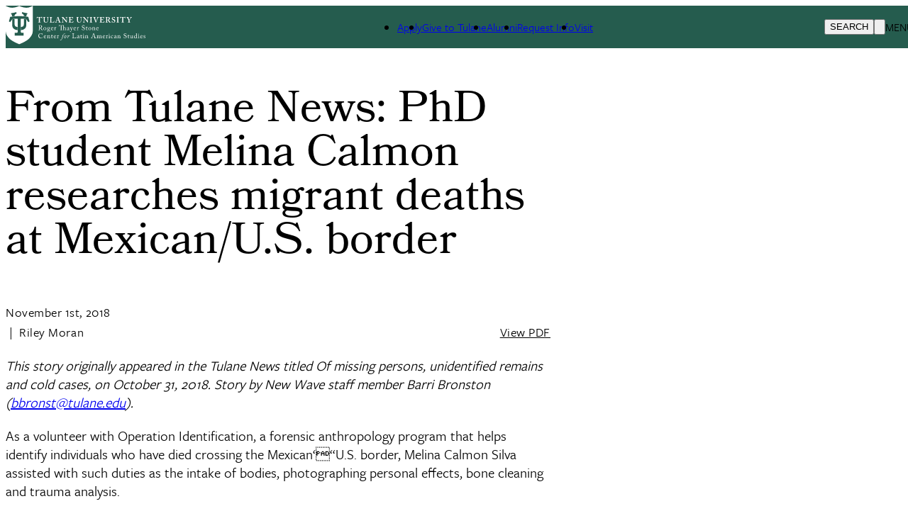

--- FILE ---
content_type: text/css
request_url: https://stonecenter.tulane.edu/themes/custom/tulane_tailwindcss/dist/calendar.css?t9ku70
body_size: -75
content:
.views-element-container nav .js-pager__items li {max-width:300px; display: inline-block; float: left; margin: 0 50px; font-size: 30px; font-weight: 700; }

#calendar-week-202310::after{content:"March 5, 2023"}
#calendar-week-202311::after{content:"March 12, 2023"}
#calendar-week-202312::after{content:"March 19, 2023"}
#calendar-week-202313::after{content:"March 26, 2023"}

#calendar-week-202314::after{content:"April 2, 2023"}
#calendar-week-202315::after{content:"April 9, 2023"}
#calendar-week-202316::after{content:"April 16, 2023"}
#calendar-week-202317::after{content:"April 23, 2023"}
#calendar-week-202318::after{content:"April 30, 2023"}

#calendar-week-202319::after{content:"May 7, 2023"}
#calendar-week-202320::after{content:"May 14, 2023"}
#calendar-week-202321::after{content:"May 21, 2023"}
#calendar-week-202322::after{content:"May 28, 2023"}

#calendar-week-202323::after{content:"June 4, 2023"}
#calendar-week-202324::after{content:"June 11, 2023"}
#calendar-week-202325::after{content:"June 18, 2023"}
#calendar-week-202326::after{content:"June 25, 2023"}

#calendar-week-202327::after{content:"July 2, 2023"}
#calendar-week-202328::after{content:"July 9, 2023"}
#calendar-week-202329::after{content:"July 16, 2023"}
#calendar-week-202330::after{content:"July 23, 2023"}
#calendar-week-202331::after{content:"July 30, 2023"}

#calendar-week-202332::after{content:"August 6, 2023"}
#calendar-week-202333::after{content:"August 13, 2023"}
#calendar-week-202334::after{content:"August 20, 2023"}
#calendar-week-202335::after{content:"August 27, 2023"}


--- FILE ---
content_type: text/css
request_url: https://stonecenter.tulane.edu/sites/default/files/asset_injector/css/main_nav-62702a2b74306aa501e6e0b0d76a7785.css?t9ku70
body_size: -99
content:
.tulane-account-menu__content ul {max-width: 70%; }
.tulane-main-menu__content ul li ul {margin-left: 40px !important}

.dropdown_wrapper .menu-item-icon-wrapper  {z-index: 2 !important; position: relative !important; margin-right: -5px !important;}
.dropdown_wrapper .arrow-white {margin-left: -25px !important; z-index: -2 !important; position: relative !important; }

.News-\&-Events .News-\&-Events   {display: none ; color: red !important;}
.nav-secondary {z-index: 2; position: relative; margin: 0 0 -50px 0;}
.nav-secondary a { font-weight: 700; font-size: 16px; }
.nav-secondary a:hover {text-decoration: underline;}
@media(min-width: 64em){  .nav-secondary {margin: 100px 0 -30px 0;}}

--- FILE ---
content_type: text/css
request_url: https://stonecenter.tulane.edu/sites/default/files/asset_injector/css/news-28b2fc7e0a4a151ae3aa291f176836d1.css?t9ku70
body_size: -128
content:
.node-type-tulane-news h1 {font-size: 42px !important; line-height: 42px !important; }
@media(min-width:64em){.node-type-tulane-news h1 {font-size: 62px !important; line-height: 62px !important; }}
.field-media-image {margin: 10px 15px;}
.node-type-tulane-news .field-media-remote-video.oembed-wrapper {height: 450px;}
.node-type-tulane-news .media-oembed-content {width: 800px !important;}
/*
.node-type-tulane-news .media-oembed-content {position: relative !important; width: unset !important; margin-bottom: 20px; margin-left: auto; margin-right: auto; }
*/
.media-embed-resized {max-width: 100%;}

--- FILE ---
content_type: image/svg+xml
request_url: https://stonecenter.tulane.edu/sites/default/files/2023-06/tu_new_shield.svg
body_size: 1690
content:
<?xml version="1.0" encoding="UTF-8"?><svg id="Layer_1" xmlns="http://www.w3.org/2000/svg" xmlns:xlink="http://www.w3.org/1999/xlink" viewBox="0 0 136.87 194.28"><defs><style>.cls-1{fill:none;}.cls-2{clip-path:url(#clippath);}.cls-3{fill:#fff;}.cls-4{fill:#235b4e;}.cls-5{clip-path:url(#clippath-1);}.cls-6{clip-path:url(#clippath-2);}</style><clipPath id="clippath"><rect class="cls-1" width="136.87" height="194.28"/></clipPath><clipPath id="clippath-1"><rect class="cls-1" y="0" width="136.87" height="194.27"/></clipPath><clipPath id="clippath-2"><rect class="cls-1" width="136.87" height="194.28"/></clipPath></defs><g class="cls-2"><path class="cls-3" d="M2.04,3.59l.02,42.47,.02,67.69c0,24.2,1.6,31.47,15.8,48.17,14.21,16.7,50.57,30.18,50.57,30.18,0,0,36.33-13.48,50.54-30.18,14.21-16.7,15.79-23.97,15.79-48.17l.04-67.69V3.59s-16.36,9.75-33.01,8.52c-18.89-1.39-33.36-8.83-33.36-8.83,0,0-14.51,7.45-33.39,8.83C18.4,13.33,2.04,3.59,2.04,3.59"/></g><g class="cls-5"><path class="cls-3" d="M68.45,194.27l-.71-.26c-1.51-.56-37.03-13.86-51.41-30.77C1.65,145.97,.05,137.95,.05,113.75L0,0,3.08,1.84c.16,.09,16.04,9.41,31.83,8.24C53.13,8.74,67.38,1.53,67.52,1.46l.93-.48,.93,.48c.14,.07,14.36,7.27,32.58,8.61,15.81,1.17,31.67-8.14,31.83-8.24L136.87,0l-.04,113.74c0,24.22-1.6,32.24-16.27,49.49-14.4,16.91-49.89,30.21-51.39,30.77l-.71,.26ZM4.08,6.99l.04,106.76c0,23.75,1.32,30.4,15.32,46.85,12.62,14.84,43.91,27.35,49.02,29.32,5.11-1.98,36.36-14.49,48.99-29.32,13.98-16.43,15.3-23.08,15.3-46.85l.04-106.76c-5.64,2.81-18.2,8.1-31.13,7.15-16.58-1.22-29.66-6.92-33.21-8.6-3.55,1.68-16.66,7.38-33.24,8.6-12.93,.97-25.49-4.34-31.13-7.15Z"/></g><g class="cls-6"><path class="cls-4" d="M68.37,123.35c-4.64,0-19.24,1.38-29.55-8.94-2.75-2.92-6.03-9.14-6.03-19.65v-31.59s1.15-19.31-5.84-22.54l.54-2.64s21.26-3.47,26.27-6.03l1.46,8.14s-10.4,.77-10.4,13.3c.08-.07,.04,36.31,.04,36.31,0,0-.13,6.12,1.37,10.01,2.1,5.44,5.5,7.86,22.07,7.86"/><path class="cls-3" d="M64.3,123.92c-6.47,0-17.56-.86-25.84-9.15-1.86-1.98-6.18-7.88-6.18-20.01v-31.59c.01-.22,1.05-19.03-5.55-22.08l-.37-.17,.69-3.38,.35-.06c.21-.04,21.24-3.49,26.12-5.98l.61-.31,1.68,9.37-.56,.04c-.41,.03-9.93,.9-9.93,12.79h-.11c.18,1.44,.18,7.7,.15,36.31,0,.07-.11,6.08,1.34,9.83,2.05,5.31,5.5,7.53,21.6,7.53v1.02c-16.7,0-20.32-2.41-22.55-8.18-1.52-3.94-1.41-9.95-1.4-10.21,.01-11.57,.02-33.09-.02-35.94h-.01v-.35c0-11.15,8.1-13.34,10.32-13.73l-1.25-6.97c-5.54,2.37-22.7,5.28-25.46,5.73l-.39,1.92c6.83,3.79,5.82,22.06,5.78,22.85v31.56c0,11.76,4.12,17.41,5.89,19.3,9.22,9.22,22.16,8.93,27.68,8.8,.57-.01,1.08-.02,1.5-.02v1.02c-.42,0-.91,.01-1.48,.02-.74,.02-1.61,.04-2.59,.04Z"/><path class="cls-4" d="M68.36,123.35c4.64,0,19.24,1.38,29.55-8.94,2.74-2.92,6.04-9.14,6.04-19.65v-31.59s-1.16-19.31,5.83-22.54l-.54-2.64s-21.26-3.47-26.27-6.03l-1.46,8.14s10.4,.77,10.4,13.3c-.07-.07-.04,36.31-.04,36.31,0,0,.13,6.12-1.37,10.01-2.1,5.44-5.5,7.86-22.07,7.86"/><path class="cls-3" d="M72.43,123.92c-.98,0-1.85-.02-2.59-.04-.57-.01-1.06-.02-1.48-.02v-1.02c.42,0,.93,.01,1.5,.02,5.53,.13,18.46,.42,27.68-8.81,1.76-1.88,5.89-7.55,5.89-19.29v-31.59c-.05-.76-1.06-19.02,5.77-22.81l-.39-1.92c-2.76-.46-19.92-3.36-25.46-5.73l-1.25,6.97c2.22,.39,10.31,2.58,10.31,13.73v.36c-.06,2.87-.05,24.38-.04,35.95,0,.24,.11,6.26-1.41,10.2-2.22,5.77-5.85,8.18-22.55,8.18v-1.02c16.1,0,19.55-2.22,21.6-7.53,1.45-3.75,1.34-9.76,1.34-9.82-.03-28.6-.03-34.87,.15-36.32h-.11c0-11.93-9.52-12.77-9.93-12.79l-.56-.04,1.68-9.37,.61,.31c4.89,2.49,25.91,5.94,26.12,5.98l.35,.06,.69,3.38-.37,.17c-6.6,3.05-5.55,21.86-5.54,22.04v31.62c0,12.1-4.32,18.01-6.18,19.99-8.29,8.3-19.38,9.16-25.85,9.16Z"/><path class="cls-4" d="M68.36,52.23c30.93,0,45.96,3.97,45.96,3.97l6.48,23.27-7.13,4.11-10.76-15.61c-13.13-1.89-26.65-1.78-26.65-1.78l-.09,61.68c0,5.13,.98,8.63,5.86,8.63h9.08v15.12H45.61v-15.12h9.09c4.89,0,5.86-3.5,5.86-8.63l-.1-61.68s-13.52-.11-26.64,1.78l-10.77,15.61-7.12-4.11,6.48-23.27s15-3.97,45.95-3.97h0Z"/><path class="cls-3" d="M91.62,152.14H45.1v-16.14h9.6c3.9,0,5.35-2.2,5.35-8.13l-.09-61.17c-2.55,0-14.39,.11-25.84,1.74l-10.91,15.81-7.87-4.55,6.67-23.93,.28-.07c.15-.04,15.42-3.99,46.08-3.99h0c30.64,0,45.93,3.95,46.08,3.99l.28,.07,6.67,23.93-7.88,4.55-.27-.39-10.63-15.43c-11.46-1.63-23.3-1.74-25.85-1.74l-.09,61.17c0,5.92,1.45,8.13,5.35,8.13h9.59v16.14Zm-23.16-1.02h22.14v-14.1h-8.57c-5.6,0-6.37-4.4-6.37-9.14l.09-62.18h.5c.13,0,13.71-.1,26.73,1.78l.22,.03,.13,.18,10.49,15.22,6.38-3.68-6.3-22.6c-2.2-.53-17.31-3.88-45.54-3.88s-43.34,3.36-45.54,3.88l-6.3,22.6,6.37,3.68,10.63-15.41,.22-.03c13.02-1.87,26.6-1.78,26.72-1.78h.5s0,.51,0,.51l.09,61.68c0,4.75-.77,9.15-6.37,9.15h-8.58v14.1h22.35Z"/></g></svg>

--- FILE ---
content_type: image/svg+xml
request_url: https://stonecenter.tulane.edu/sites/default/files/2024-05/D9_Web_Lockups_Roger_Thayer.svg
body_size: 12712
content:
<?xml version="1.0" encoding="UTF-8"?>
<svg id="Layer_1" data-name="Layer 1" xmlns="http://www.w3.org/2000/svg" version="1.1" viewBox="0 0 558.63 154">
  <defs>
    <style>
      .cls-1 {
        fill: #fff;
        stroke-width: 0px;
      }
    </style>
  </defs>
  <g>
    <path class="cls-1" d="M130.87,46.35h-.85c-.97,0-3.16,0-4.43.43-.97.42-2.12,2.43-2.7,3.46-.09.15-.18.27-.33.21l-.61-.21c-.12-.06-.15-.15-.12-.3l1.46-5.58c.06-.42.24-.54.36-.54.18,0,.3.12.49.3.61.6,1.21.76,2.07.79,1.64.06,2.91.18,5.89.18h1.64c3.34,0,4.61-.12,6.01-.18.58-.03,1.73-.46,2.19-.79.24-.18.36-.3.55-.3s.24.12.3.48c.06.55.67,4.31.91,5.77.03.18-.03.24-.12.27l-.61.21c-.12.03-.18-.06-.27-.24-.42-.85-1.55-2.79-2.4-3.4-.85-.49-3.58-.55-4.67-.55h-.85v16.17c0,2.31.3,2.91,1.03,2.91h1.76c.12,0,.18.12.18.27v.64c0,.18-.06.31-.3.31-.3,0-1.28-.09-4.55-.09-3.09,0-4.37.09-4.79.09-.18,0-.24-.06-.24-.27v-.7c0-.19.09-.25.21-.25h1.73c.61,0,.97-.36,1-.82.09-.79.09-10.07.09-10.68v-7.59Z"/>
    <path class="cls-1" d="M149.84,47.71c0-1.03-.24-1.52-1.03-1.52h-1.4c-.18,0-.24-.06-.24-.27v-.7c0-.19.06-.25.3-.25.3,0,1.76.09,4.67.09,2.55,0,4.01-.09,4.37-.09.18,0,.24.06.24.21v.76c0,.18-.06.25-.24.25h-1.28c-.91,0-1.46.54-1.49,1.18-.03.37-.09,2.19-.09,3.94v3.76c0,1.52.03,3.67.09,4.64.09,1.4.33,2.79,1.06,3.76,1.03,1.4,2.67,1.88,4.13,1.88s3.09-.54,4.07-1.45c1.15-1.15,1.76-2.91,1.76-5.13v-5.46c0-2.43-.24-5.1-.33-5.79-.09-.79-.58-1.33-1.24-1.33h-1.09c-.18,0-.24-.09-.24-.21v-.76c0-.19.06-.25.24-.25.3,0,1.7.09,3.7.09,1.88,0,2.85-.09,3.09-.09.27,0,.3.09.3.25v.7c0,.18-.03.27-.18.27h-1.09c-1.09,0-1.21.85-1.27,1.18-.06.37-.06,4.61-.06,5.01,0,.42-.06,5.71-.18,6.92-.18,2.49-.91,4.37-2.55,5.83-1.28,1.15-3.22,1.88-5.52,1.88-1.46,0-3.22-.24-4.37-.73-1.76-.73-2.97-2.12-3.58-4.07-.43-1.33-.55-3.34-.55-7.31v-7.19Z"/>
    <path class="cls-1" d="M191.66,60.31c.06.06.06.12.06.3-.12.18-1.34,5.22-1.52,6.04-.79-.03-9.53-.09-12.62-.09-2.73,0-3.82.09-4.19.09-.24,0-.24-.06-.24-.27v-.7c0-.19,0-.25.18-.25h1.21c1.09,0,1.28-.42,1.28-.82,0-.55.12-8.13.12-9.95v-1.7c0-1.94-.06-5.16-.12-5.67-.06-.79-.18-1.09-.97-1.09h-1.28c-.18,0-.24-.19-.24-.27v-.7c0-.19.06-.25.24-.25.3,0,1.4.09,4.19.09,3.28,0,4.55-.09,4.79-.09s.3.12.3.27v.7c0,.12-.06.25-.3.25h-1.64c-.91,0-1.03.3-1.03,1.12,0,.43-.12,4.98-.12,7.1v2.61c0,.55,0,7.1.12,8.41h1.7c1.7,0,3.88,0,5.1-.15,1.7-.25,3.64-3.88,4.07-5.04.12-.12.18-.18.36-.12l.55.19Z"/>
    <path class="cls-1" d="M200.92,58.21c-.24.7-1.73,5.04-1.88,5.85-.06.25-.06.49-.06.64,0,.39.49.73,1.09.73h1.28c.24,0,.3.06.3.15v.76c0,.18-.06.31-.24.31-.43,0-1.7-.09-3.82-.09-2.24,0-2.91.09-3.34.09-.18,0-.18-.19-.18-.39v-.58c0-.19.06-.25.18-.25h.91c.85,0,1.4-.42,1.94-1.37.3-.54,2.49-6.01,3.4-8.55l2.97-7.95c.06-.3.24-.85.06-1.03-.09-.09-.18-.27-.18-.36,0-.12.06-.24.3-.3.97-.25,2.64-1.16,3-1.52.18-.18.3-.3.46-.3.18,0,.3.36.36.54.55,1.88,2.91,8.68,3.46,10.62.73,2.37,2.67,8.01,3.09,8.83.55,1.03,1.34,1.39,1.94,1.39h.97c.18,0,.24.06.24.21v.64c0,.18-.06.37-.3.37-.55,0-1.15-.09-4.49-.09-2.55,0-3.58.09-4.25.09-.24,0-.3-.19-.3-.37v-.6c0-.19.06-.25.24-.25h.79c.85,0,1.09-.3.91-1.12-.24-1.09-1.46-4.98-1.82-6.1h-7.04ZM207.65,57c-.3-.88-2.37-7.8-2.55-8.41-.12-.36-.18-.54-.3-.54-.18,0-.3.12-.39.39-.12.39-2.85,7.86-3.06,8.56h6.31Z"/>
    <path class="cls-1" d="M224.83,52.84c0,5.16.24,9.41.3,10.35.06,1.52.43,2.24,1.52,2.24h.79c.24,0,.24.12.24.27v.7c0,.19,0,.25-.24.25-.3,0-2.12-.09-3.28-.09-.79,0-2.85.09-3.16.09-.12,0-.18-.06-.18-.27v-.76c0-.06.06-.19.18-.19h1.03c.79,0,1.21-.66,1.37-2.52.03-.54.21-4.79.21-9.65v-3.85c0-1.82-1.03-3.22-2.37-3.22h-.97c-.12-.03-.18-.09-.18-.21v-.82c0-.12.06-.18.18-.18.15,0,.39.03.94.06.55.03,1.37.03,2.7.03.52,0,.97-.03,1.33-.06.39,0,.67-.03.85-.03.36,0,.55.09.73.27.3.3,6.25,7.77,6.86,8.62.43.48,5.16,6.37,5.65,6.98h.12v-3.16c0-2.67,0-4.19-.06-5.71-.06-1.15-.18-4.13-.33-4.64-.21-.73-.88-1.15-1.61-1.15h-.97c-.18,0-.18-.12-.18-.27v-.7c0-.19,0-.25.24-.25.36,0,1.33.09,3.4.09,1.82,0,2.55-.09,2.91-.09.24,0,.3.12.3.21v.7c0,.18-.06.31-.18.31h-.85c-.61,0-.91.48-1,1.61-.15,2.06-.46,7.16-.46,10.25v8.01c0,.43,0,.85-.36.85-.43,0-.79-.24-1.03-.48-.24-.3-1.88-2.18-3.76-4.43-2.13-2.61-4.49-5.46-4.86-5.95-.43-.42-5.28-6.49-5.65-6.92h-.18v3.7Z"/>
    <path class="cls-1" d="M254.67,57.76c.03,1.64.09,4.61.09,5.16,0,1.58.55,2.19,1.21,2.37.49.12,1.22.24,2.37.24.55,0,1.94-.06,2.55-.12.54-.06,1.7-.37,2.49-1.03.55-.49,2.24-2.49,2.82-3.22.12-.15.21-.18.33-.12l.49.31c.09.06.12.15.06.3l-1.46,4.55c-.09.27-.3.46-.66.46-.15,0-.82-.03-2.7-.06-1.91,0-5.04-.03-10.1-.03-1.12,0-1.94.03-2.58.03-.6.03-1.03.06-1.3.06-.18,0-.24-.06-.24-.25v-.73c0-.19.06-.25.3-.25h1.03c1.4,0,1.52-.18,1.52-1.31v-10.19c0-2.49-.06-6.25-.12-6.68-.12-.82-.42-1.06-1.33-1.06h-1.15c-.12,0-.18-.06-.18-.21v-.79c0-.15.03-.21.18-.21.67,0,1.76.12,4.25.09h.85c1.33,0,8.31-.06,9.65-.06.48,0,1.06-.03,1.21-.03s.21.06.24.18c.12.39,1.28,4.53,1.4,4.83.06.18.03.27-.09.33l-.54.24c-.09.03-.19,0-.27-.15-.12-.18-2.61-2.97-3.34-3.4-.64-.37-1.45-.76-2.3-.79l-4.61-.12-.06,8.77c.91,0,3.09-.06,3.46-.15.66-.12,1.03-.37,1.39-1.09.18-.39.49-1.16.49-1.7,0-.18.12-.24.24-.24l.79.06c.12,0,.21.06.18.24-.06.48-.06,2.49-.06,3.28,0,1.22.12,2.67.18,3.34,0,.15-.06.18-.24.21l-.67.12c-.12.03-.18-.03-.24-.21-.12-.49-.33-1.15-.49-1.52-.27-.6-.85-1.03-1.52-1.09-1.09-.12-2.55-.18-3.52-.18l.03,1.82Z"/>
    <path class="cls-1" d="M281.01,47.71c0-1.03-.25-1.52-1.03-1.52h-1.4c-.18,0-.24-.06-.24-.27v-.7c0-.19.06-.25.3-.25.3,0,1.76.09,4.67.09,2.55,0,4.01-.09,4.37-.09.19,0,.25.06.25.21v.76c0,.18-.06.25-.25.25h-1.27c-.91,0-1.45.54-1.49,1.18-.03.37-.09,2.19-.09,3.94v3.76c0,1.52.03,3.67.09,4.64.09,1.4.33,2.79,1.06,3.76,1.03,1.4,2.67,1.88,4.13,1.88s3.09-.54,4.07-1.45c1.15-1.15,1.76-2.91,1.76-5.13v-5.46c0-2.43-.24-5.1-.33-5.79-.09-.79-.58-1.33-1.25-1.33h-1.09c-.18,0-.24-.09-.24-.21v-.76c0-.19.06-.25.24-.25.31,0,1.7.09,3.7.09,1.88,0,2.85-.09,3.09-.09.27,0,.31.09.31.25v.7c0,.18-.03.27-.19.27h-1.09c-1.09,0-1.21.85-1.27,1.18-.06.37-.06,4.61-.06,5.01,0,.42-.06,5.71-.18,6.92-.19,2.49-.91,4.37-2.55,5.83-1.27,1.15-3.22,1.88-5.52,1.88-1.45,0-3.22-.24-4.37-.73-1.76-.73-2.97-2.12-3.58-4.07-.42-1.33-.54-3.34-.54-7.31v-7.19Z"/>
    <path class="cls-1" d="M308.29,52.84c0,5.16.25,9.41.31,10.35.06,1.52.42,2.24,1.52,2.24h.79c.24,0,.24.12.24.27v.7c0,.19,0,.25-.24.25-.3,0-2.12-.09-3.28-.09-.79,0-2.85.09-3.16.09-.12,0-.18-.06-.18-.27v-.76c0-.06.06-.19.18-.19h1.03c.79,0,1.22-.66,1.37-2.52.03-.54.21-4.79.21-9.65v-3.85c0-1.82-1.03-3.22-2.37-3.22h-.97c-.12-.03-.19-.09-.19-.21v-.82c0-.12.06-.18.19-.18.15,0,.39.03.94.06.55.03,1.37.03,2.7.03.52,0,.97-.03,1.34-.06.39,0,.66-.03.85-.03.36,0,.54.09.73.27.31.3,6.25,7.77,6.86,8.62.43.48,5.16,6.37,5.65,6.98h.12v-3.16c0-2.67,0-4.19-.06-5.71-.06-1.15-.18-4.13-.33-4.64-.21-.73-.88-1.15-1.61-1.15h-.97c-.18,0-.18-.12-.18-.27v-.7c0-.19,0-.25.24-.25.37,0,1.34.09,3.4.09,1.82,0,2.55-.09,2.91-.09.24,0,.3.12.3.21v.7c0,.18-.06.31-.18.31h-.85c-.6,0-.91.48-1,1.61-.15,2.06-.46,7.16-.46,10.25v8.01c0,.43,0,.85-.37.85-.42,0-.79-.24-1.03-.48-.24-.3-1.88-2.18-3.76-4.43-2.12-2.61-4.49-5.46-4.86-5.95-.42-.42-5.28-6.49-5.65-6.92h-.18v3.7Z"/>
    <path class="cls-1" d="M338.04,56.73c0,.3.06,7.28.06,7.62,0,.97.49,1.09,1.21,1.09h1.28c.12,0,.24.06.24.21v.76c0,.19-.12.25-.3.25-.37,0-1.58-.09-4.43-.09-3.03,0-4.37.09-4.67.09-.18,0-.24-.06-.24-.21v-.82c0-.12.06-.19.24-.19h1.21c.61,0,1.28-.06,1.4-.88.06-.43.12-6.98.12-8.62v-2.12c0-.73-.06-6.19-.09-6.58-.09-.73-.39-1.03-1.24-1.03h-1.58c-.18,0-.24-.06-.24-.21v-.79c0-.15.06-.21.18-.21.36,0,1.94.09,4.92.09s3.88-.09,4.31-.09c.19,0,.25.12.25.27v.7c0,.18-.12.25-.25.25h-1.15c-.66,0-1.15.24-1.15.82,0,.3-.06,6.98-.06,7.34v2.37Z"/>
    <path class="cls-1" d="M359.34,45.23c0-.19.06-.25.24-.25.25,0,1.64.09,3.58.09,2.55,0,3.34-.09,3.58-.09.18,0,.24.06.24.21v.76c0,.15-.06.25-.24.25h-.73c-.73,0-1.52.3-2.22,1.39-1,1.61-2.82,6.34-3.67,8.34-.61,1.33-4.25,10.2-4.55,10.84-.12.24-.36.39-.6.39-.37,0-.52-.33-.67-.7-1.03-2.58-3.58-9.53-4.61-12.35-.79-2.18-2.12-6.07-2.46-6.95-.27-.67-.64-.97-1.31-.97h-.73c-.12,0-.18-.09-.18-.27v-.7c0-.19.06-.25.18-.25.3,0,1.33.09,4.49.09,2.85,0,4.25-.09,4.49-.09s.3.09.3.25v.66c0,.21-.06.31-.24.31h-1.45c-.79,0-1.28.3-1.28.76,0,.24,0,.6.09,1.03.21,1.09,1.37,4.67,1.97,6.43.43,1.16,2.06,5.95,2.55,7.59h.06v-.06c.73-1.7,2.67-6.74,2.97-7.65.49-1.43,2.37-6.01,2.37-7.25,0-.36-.3-.85-1.15-.85h-.82c-.12,0-.21-.12-.21-.27v-.7Z"/>
    <path class="cls-1" d="M376.85,57.76c.03,1.64.09,4.61.09,5.16,0,1.58.55,2.19,1.22,2.37.48.12,1.21.24,2.37.24.54,0,1.94-.06,2.55-.12.54-.06,1.7-.37,2.49-1.03.55-.49,2.24-2.49,2.82-3.22.12-.15.21-.18.33-.12l.49.31c.09.06.12.15.06.3l-1.46,4.55c-.09.27-.3.46-.66.46-.15,0-.82-.03-2.7-.06-1.91,0-5.04-.03-10.1-.03-1.12,0-1.94.03-2.58.03-.6.03-1.03.06-1.3.06-.19,0-.25-.06-.25-.25v-.73c0-.19.06-.25.31-.25h1.03c1.39,0,1.52-.18,1.52-1.31v-10.19c0-2.49-.06-6.25-.12-6.68-.12-.82-.42-1.06-1.33-1.06h-1.15c-.12,0-.19-.06-.19-.21v-.79c0-.15.03-.21.19-.21.66,0,1.76.12,4.25.09h.85c1.33,0,8.31-.06,9.65-.06.48,0,1.06-.03,1.21-.03s.21.06.24.18c.12.39,1.28,4.53,1.4,4.83.06.18.03.27-.09.33l-.54.24c-.09.03-.19,0-.27-.15-.12-.18-2.61-2.97-3.34-3.4-.64-.37-1.45-.76-2.3-.79l-4.61-.12-.06,8.77c.91,0,3.09-.06,3.46-.15.66-.12,1.03-.37,1.39-1.09.18-.39.49-1.16.49-1.7,0-.18.12-.24.24-.24l.79.06c.12,0,.21.06.18.24-.06.48-.06,2.49-.06,3.28,0,1.22.12,2.67.18,3.34,0,.15-.06.18-.24.21l-.67.12c-.12.03-.18-.03-.24-.21-.12-.49-.33-1.15-.49-1.52-.27-.6-.85-1.03-1.52-1.09-1.09-.12-2.55-.18-3.52-.18l.03,1.82Z"/>
    <path class="cls-1" d="M399.43,58.61c0,1.82.06,5.22.12,5.67.09.61.3,1.15.79,1.15h1.52c.19,0,.25.09.25.21v.73c0,.21-.09.27-.33.27-.39,0-1-.09-4.16-.09-2.97,0-3.7.09-4.01.09-.18,0-.24-.09-.24-.27v-.7c0-.15.06-.25.18-.25h1.03c.66,0,1.15-.18,1.15-1,.06-3.03.06-5.89.06-8.74v-7.98c0-1.03-.42-1.52-.97-1.52h-1.18c-.15,0-.21-.06-.21-.19v-.82c0-.15.06-.21.21-.21.21,0,1.18.09,4.16.09,1.7,0,4.49-.09,5.4-.09,2.43,0,4.31.82,5.52,1.91,1.1.97,1.64,2.24,1.64,3.4,0,3.82-2.3,5.4-5.65,5.95v.12c.85.31,1.4.85,1.82,1.4.36.48,2.24,3.34,2.49,3.7.18.3,2.12,3.03,2.58,3.46.58.52,1.43.58,2.16.58.18,0,.24.09.24.21v.64c0,.21-.06.31-.24.31-.25,0-1.04-.09-2.98-.09-.85,0-2,.06-2.67.09-.37-.27-.94-1.1-1.34-1.73-.54-.85-1.73-3.03-2-3.52-.3-.55-1.15-1.94-1.64-2.61-.76-1.06-1.46-1.88-2.73-1.88-.12,0-.64.03-.97.06v1.64ZM399.49,55.88c.42.06.79.12,1.15.12,4.73,0,5.71-3.82,5.71-5.22s-.58-2.7-1.33-3.4c-1.1-.97-2.49-1.31-4.01-1.31-.48,0-.85.03-1.09.19-.24.15-.36.52-.36.88l-.06,8.74Z"/>
    <path class="cls-1" d="M419.13,59.79c.12,0,.18.06.18.24.06.97.31,2.12,1.16,3.46.91,1.46,2.49,2.19,4.01,2.19,1.64,0,3.94-1.03,3.94-3.55,0-2.79-1.28-3.7-4.49-4.92-.97-.36-2.97-1.21-4.43-2.55-1.03-.97-1.52-2.49-1.52-4.34,0-1.7.67-3.09,2.12-4.25,1.21-1.03,2.55-1.45,4.31-1.45,2,0,3.22.48,3.82.73.3.12.48.06.64-.09l.39-.39c.12-.12.24-.18.42-.18s.24.18.24.48c0,.49.49,4.73.49,5.04,0,.12-.06.18-.18.21l-.49.15c-.12.03-.24,0-.3-.18-.31-.85-.79-2.06-1.88-3.22-.79-.85-1.76-1.28-3.16-1.28-2.43,0-3.4,1.94-3.4,3.07,0,1.03.12,1.94.85,2.73.79.79,2.49,1.52,3.7,1.88,1.76.54,3.22,1.15,4.37,2.37.97,1.03,1.52,2.3,1.52,4.34,0,3.7-2.43,6.74-6.43,6.74-2.49,0-3.94-.55-5.16-1.46-.37-.24-.55-.36-.73-.36s-.3.24-.48.55c-.19.3-.31.36-.55.36s-.36-.18-.36-.48c.06-.37.48-5.28.54-5.65.03-.18.06-.25.18-.25l.67.06Z"/>
    <path class="cls-1" d="M443.22,56.73c0,.3.06,7.28.06,7.62,0,.97.49,1.09,1.21,1.09h1.28c.12,0,.24.06.24.21v.76c0,.19-.12.25-.3.25-.37,0-1.58-.09-4.43-.09-3.03,0-4.37.09-4.67.09-.18,0-.24-.06-.24-.21v-.82c0-.12.06-.19.24-.19h1.22c.6,0,1.27-.06,1.39-.88.06-.43.12-6.98.12-8.62v-2.12c0-.73-.06-6.19-.09-6.58-.09-.73-.39-1.03-1.24-1.03h-1.58c-.18,0-.24-.06-.24-.21v-.79c0-.15.06-.21.18-.21.36,0,1.94.09,4.92.09s3.88-.09,4.31-.09c.18,0,.24.12.24.27v.7c0,.18-.12.25-.24.25h-1.16c-.66,0-1.15.24-1.15.82,0,.3-.06,6.98-.06,7.34v2.37Z"/>
    <path class="cls-1" d="M458.83,46.35h-.85c-.97,0-3.16,0-4.43.43-.97.42-2.13,2.43-2.7,3.46-.09.15-.18.27-.33.21l-.6-.21c-.12-.06-.15-.15-.12-.3l1.45-5.58c.06-.42.25-.54.37-.54.18,0,.3.12.48.3.61.6,1.21.76,2.06.79,1.64.06,2.91.18,5.89.18h1.64c3.34,0,4.61-.12,6.01-.18.58-.03,1.73-.46,2.18-.79.25-.18.37-.3.55-.3s.24.12.3.48c.06.55.67,4.31.91,5.77.03.18-.03.24-.12.27l-.6.21c-.12.03-.19-.06-.27-.24-.43-.85-1.55-2.79-2.4-3.4-.85-.49-3.58-.55-4.67-.55h-.85v16.17c0,2.31.3,2.91,1.03,2.91h1.76c.12,0,.18.12.18.27v.64c0,.18-.06.31-.3.31-.3,0-1.28-.09-4.55-.09-3.09,0-4.37.09-4.79.09-.18,0-.24-.06-.24-.27v-.7c0-.19.09-.25.21-.25h1.73c.61,0,.97-.36,1-.82.09-.79.09-10.07.09-10.68v-7.59Z"/>
    <path class="cls-1" d="M487.78,60.91c0,1.15.06,3.16.09,3.49.09.97.58,1.03,1.18,1.03h1c.15,0,.21.09.21.21v.7c0,.21-.06.31-.21.31-.33,0-1.55-.09-4.28-.09-2.98,0-3.95.09-4.22.09-.15,0-.21-.12-.21-.27v-.7c0-.12.06-.25.21-.25h1.24c.79,0,1.04-.3,1.06-.76.03-.42.09-2.79.09-5.65v-1.45c-.49-.91-5.4-9.65-6.25-10.71-.36-.42-1.03-.66-1.52-.66h-.55c-.18,0-.24-.06-.24-.21v-.82c0-.12.06-.18.24-.18.24,0,1.7.09,4.01.09,3.09,0,4.19-.09,4.49-.09.18,0,.24.06.24.21v.7c0,.18-.06.31-.24.31h-.79c-.67,0-.91.24-.85.88.06.55,3.7,7.28,4.52,8.98,1.03-1.7,4.95-8.01,5.01-8.77.06-.55-.12-1.09-1.03-1.09h-.79c-.18,0-.24-.09-.24-.25v-.76c0-.15.06-.21.18-.21.3,0,1.58.09,3.7.09,1.94,0,2.61-.09,2.91-.09.18,0,.24.06.24.21v.7c0,.18-.06.31-.24.31h-.67c-.42,0-1.15.18-1.64.7-.48.54-5.52,8.31-6.67,10.32v3.7Z"/>
  </g>
  <path class="cls-1" d="M104.6,1.63c-.12.07-12.55,7.38-24.94,6.46-14.28-1.05-25.42-6.69-25.53-6.75l-.73-.37-.73.37c-.11.06-11.28,5.7-25.56,6.75C14.73,9,2.29,1.7,2.16,1.63L-.25.19l.03,89.15c0,18.97,1.25,25.26,12.77,38.79,11.28,13.25,39.11,23.68,40.29,24.12l.55.21.56-.21c1.18-.44,28.99-10.86,40.28-24.12,11.5-13.52,12.75-19.81,12.75-38.78l.04-89.15-2.41,1.43ZM59.51,51.67h-.39s-.07,48.74-.07,48.74c0,3.72.61,7.17,4.99,7.17h6.72v11.05h-34.87v-11.05h6.73c4.39,0,4.99-3.45,4.99-7.17l-.07-48.34v-.4s-.4,0-.4,0c-.1,0-10.74-.07-20.94,1.4l-.17.02-8.33,12.07-4.99-2.89,4.94-17.72c1.72-.41,13.55-3.04,35.69-3.04s33.97,2.63,35.7,3.04l4.93,17.72-5,2.89-8.22-11.93-.1-.14-.17-.02c-10.21-1.47-20.85-1.4-20.95-1.4ZM64.77,25.24c3.93,2.01,20.59,4.72,20.59,4.72l.42,2.07c-2.87,1.33-3.99,6.12-4.4,10.37-2.58-.35-5.8-.72-9.63-1.01-.36-9.19-8.13-9.78-8.13-9.78l1.14-6.38ZM21.29,29.97s16.66-2.72,20.59-4.72l1.15,6.38s-7.77.59-8.13,9.78c-3.83.3-7.04.66-9.62,1.01-.41-4.26-1.53-9.05-4.4-10.37l.42-2.07ZM25.45,74.46v-19.12l1.04-1.5c2.86-.41,5.75-.69,8.42-.89,0,8.03,0,17.56,0,17.56,0,0-.1,4.8,1.07,7.85,1.32,3.43,3.32,5.32,10.81,5.93l.02,12.51c-4.99-.36-11.49-1.79-16.64-6.94-2.15-2.29-4.72-7.17-4.72-15.4ZM76.48,89.86c-5.14,5.15-11.65,6.58-16.64,6.94l.02-12.51c7.49-.61,9.49-2.5,10.81-5.93,1.18-3.05,1.08-7.85,1.08-7.85,0,0,0-9.53,0-17.56,2.68.2,5.57.49,8.43.89l1.04,1.51v19.12c0,8.23-2.58,13.11-4.73,15.4Z"/>
  <g>
    <path class="cls-1" d="M131.13,84.6c0-2,0-3.73-.03-4.51-.03-.89-.35-1.35-1.03-1.35h-1.08c-.14,0-.16-.08-.16-.19v-.67c0-.13.03-.19.16-.19.24,0,1.08.08,3.35.08,1.51,0,4.02-.08,4.51-.08,2.24,0,4.02.67,5.05,1.65.89.86,1.4,2.08,1.4,3.08,0,3.37-1.54,4.64-4.99,5.4v.05c.65.24,1.03.73,1.24,1.03.32.35,2.24,3.1,2.46,3.46.13.27,1.86,2.73,2.38,3.1.57.4,1.19.46,1.94.46.19,0,.22.11.22.22v.59c0,.16-.03.24-.22.24-.21,0-.92-.08-2.1-.08-.78,0-1.78.05-2.19.08-.3-.27-.89-1.19-1.13-1.54-.22-.32-1.67-2.89-1.81-3.1-.11-.19-1.4-2.13-1.73-2.51-.7-.84-1.35-1.57-2.92-1.57-.24,0-.51,0-.89.08v1.51c0,1.59.03,4.62.05,5.02.05.57.27,1.05.67,1.05h1.7c.19,0,.22.08.22.22v.59c0,.19-.03.24-.3.24-.3,0-.97-.08-3.54-.08s-3.08.08-3.37.08c-.22,0-.22-.08-.22-.22v-.62c0-.13,0-.22.13-.22h1.11c.59,0,1.05-.19,1.05-.92.05-2.67.05-5.21.05-7.77v-2.62ZM133.56,87.27c.41.08.7.11,1.21.11,4.91,0,5.86-3.37,5.86-4.51,0-1.24-.57-2.43-1.35-3.08-1.05-.84-2.24-1.24-4.48-1.24-.32,0-.67.05-.92.22-.19.14-.32.43-.32.86v7.64Z"/>
    <path class="cls-1" d="M150.11,95.34c-1.24-1.48-1.48-2.48-1.48-4.4,0-1.38.73-3.1,2.32-4.35,1.4-1.08,2.73-1.3,3.62-1.3,1.48,0,2.97.76,3.78,1.57,1.21,1.24,1.84,2.65,1.84,4.4,0,2.94-2.65,5.94-5.97,5.94-1.3,0-2.97-.51-4.1-1.86ZM157.91,91c0-3-2.19-4.89-3.56-4.89-.73,0-1.43.16-2.08.86-1.05,1.08-1.43,2.19-1.43,4.24,0,1.51.16,2.54,1.03,3.78.62.89,1.4,1.4,2.67,1.4,2.05,0,3.38-2.51,3.38-5.4Z"/>
    <path class="cls-1" d="M164.37,103.36c-.97-.59-1.38-1.3-1.38-2.19,0-1.51,1.54-2.67,2.83-3.24v-.11c-1.13-.24-1.81-1.08-1.81-1.89,0-1.3,1.48-2.21,2.43-2.56v-.05c-1.05-.46-2.51-1.7-2.51-4.1,0-1.75,1.56-3.91,4.62-3.91,2.05,0,3.13,1.24,3.4,1.57.73-.51,1.65-1.05,2.54-1.05s1.32.59,1.27,1.13c0,.51-.43,1-1.05,1-.46,0-.73-.22-.95-.4-.16-.11-.35-.24-.57-.24-.19,0-.51,0-.86.16.22.54.4,1.13.4,2.05,0,1.05-.3,2.08-1,2.92-.7.78-2.24,1.35-3.13,1.35-.59,0-.97-.03-1.38-.14-.54.22-1.43.76-1.43,1.51,0,1.11,1.35,1.03,3.16.92,2.21-.11,3.56.13,4.64.97,1.16.86,1.3,1.94,1.32,2.59,0,1.27-.46,2.32-1.81,3.32-.7.51-2.32,1.27-4.62,1.27-1.29,0-2.83-.14-4.13-.86ZM173.28,100.58c0-1.59-1.21-2.81-3.91-2.62l-2.59.19c-.84.22-2.16,1.13-2.16,2.59,0,.67.51,1.48,1.05,1.86.89.62,1.86.76,3.78.76,1,0,3.97-.7,3.83-2.78ZM170.76,89.08c0-1.19-.24-1.89-.73-2.43-.35-.35-.89-.59-1.29-.59-.62,0-1.27.11-1.92.76-.86.92-.97,2.16-.97,3.19,0,.92.3,1.75.86,2.35.49.46.97.67,1.62.67,1.83,0,2.43-2.24,2.43-3.94Z"/>
    <path class="cls-1" d="M180.3,89.7c-.05.24-.08.67-.08,1.3,0,2.65,1.67,4.64,3.83,4.64,1.65,0,2.81-.94,3.27-1.84.05-.11.16-.16.24-.13l.35.19c.08.03.13.11,0,.4-.49,1.08-1.89,2.94-4.29,2.94-1.54,0-3.24-.46-4.24-1.92-.95-1.38-1.19-2.38-1.19-4.26,0-1.05.27-2.86,1.7-4.29,1.16-1.19,2.51-1.43,3.86-1.43,3.1,0,3.97,2.92,3.97,3.97,0,.38-.32.43-.76.43h-6.67ZM184.59,88.89c.51,0,.73-.14.73-.38,0-.62-.32-2.4-2.08-2.4-1.19,0-2.32.78-2.83,2.78h4.18Z"/>
    <path class="cls-1" d="M192.8,89.7c0-1.38-.22-1.65-.97-2.05l-.51-.27c-.16-.05-.22-.08-.22-.19v-.16c0-.11.05-.16.22-.24l2.67-1.38c.16-.08.27-.11.38-.11.16,0,.19.16.19.32l.13,1.92h.11c.81-1.24,2.08-2.35,3.24-2.35.92,0,1.38.57,1.38,1.19,0,.78-.65,1.32-1.13,1.32-.3,0-.57-.11-.78-.22-.22-.13-.54-.22-.89-.22-.43,0-1.13.27-1.59,1.13-.16.3-.27.78-.27.86v5.61c0,.84.19,1.11.76,1.11h1.27c.16,0,.19.08.19.24v.49c0,.16-.03.24-.14.24-.16,0-1.4-.08-2.86-.08-1.67,0-2.81.08-2.97.08-.11,0-.16-.05-.16-.27v-.46c0-.19.05-.24.3-.24h1.05c.41,0,.59-.16.59-.51.03-.89.03-1.84.03-3.24v-2.54Z"/>
    <path class="cls-1" d="M226.54,82.17c0-1.08-.32-2.43-1.4-2.97-.81-.4-3.35-.46-4.67-.46h-.76v7.69c0,.38,0,7.94.03,8.4.05.67.27,1.08.92,1.08h1.7c.24,0,.27.08.27.27v.57c0,.13-.03.22-.27.22-.27,0-1.13-.08-3.78-.08s-3.72.08-4.1.08c-.21,0-.24-.11-.24-.27v-.51c0-.19.03-.27.19-.27h1.83c.54,0,.86-.32.89-.65.08-.78.08-9.07.08-9.58v-6.94h-.67c-.86,0-3.21,0-4.26.32-1.21.38-2.03,2.27-2.4,3.13-.05.13-.13.16-.27.13l-.49-.13c-.08-.03-.16-.05-.11-.22.27-.97,1.21-4.45,1.27-4.75.05-.35.16-.43.27-.43.13,0,.22.03.32.11l.35.24c.49.35.76.43,1.54.46,1.43.05,2.56.16,5.1.16h2.78c2.94,0,4.1-.11,5.43-.16.76-.03,1.05-.11,1.65-.59.32-.27.4-.22.57-.22.13,0,.35.16.27.67-.08.46-.08,6.51-.08,7.85v1.73h.13c.95-1.13,2.51-1.75,3.7-1.75s1.92.35,2.67,1.08c1.21,1.13,1.16,2.51,1.16,3.97v1.54c0,1.51.05,3.19.05,3.7,0,.32.43.4,1,.4h.46c.22,0,.3.05.3.24v.4c0,.22-.05.32-.22.32-.19,0-1.05-.08-2.59-.08-1.32,0-2.29.08-2.54.08-.19,0-.24-.08-.24-.3v-.46c0-.13.03-.22.19-.22h.62c.46,0,1-.05,1.03-.51.03-.38,0-1.81,0-2.67v-2.19c0-1.51-.11-2.59-.89-3.32-.54-.51-1.11-.76-1.78-.76-.78,0-1.76.27-2.51,1.13-.24.3-.54.84-.54,1.32v5.88c0,.86.08,1.11.59,1.11h.81c.19,0,.3.05.3.22v.46c0,.19-.05.3-.22.3-.22,0-1.32-.08-2.56-.08-1.35,0-2.38.08-2.62.08-.11,0-.19-.08-.19-.27v-.49c0-.19.11-.22.4-.22h.57c.43,0,.84-.11.89-.43.08-.51.08-3.48.08-5.24v-8.15Z"/>
    <path class="cls-1" d="M249.82,95.7c.43,0,.81-.22.95-.41.11-.13.16-.19.27-.11l.27.22c.08.08.13.22-.03.49-.21.4-.73,1.32-2.11,1.32-.97,0-1.67-.7-1.92-1.81h-.05c-.57.67-1.46,1.24-2.67,1.65-.51.16-1,.16-1.59.16-.65,0-1.62-.54-1.62-2.24,0-1.24.57-2.32,2.7-3.27,1.21-.54,2.62-1.19,3.05-1.57v-1.73c-.05-.46-.08-1.16-.38-1.51s-.84-.59-1.62-.59c-.54,0-1.38.22-1.75.57-.38.35-.13.76-.13,1.24,0,.94-.32,1.54-1.43,1.54-.43,0-.65-.24-.65-.86,0-.86.76-1.89,1.86-2.54,1.13-.67,2.08-.94,3.29-.94s1.78.38,2.16.73c.57.57.59,1.19.59,1.92v5.72c0,1.54.32,2.02.81,2.02ZM247.04,90.94c-.97.73-3.62,1.27-3.62,3.51,0,1,.59,1.48,1.4,1.48s2.21-.94,2.21-1.67v-3.32Z"/>
    <path class="cls-1" d="M252.93,102.85c0-.57.59-1.05,1.24-1.05.51,0,1,.24,1.24.3.19.03.41,0,.57-.16.41-.49,1.78-3.56,2.16-4.62-.13-.68-3-9.12-3.21-9.69-.32-.67-.57-1.13-1.27-1.13h-.7c-.19,0-.22-.08-.22-.24v-.54c0-.11.03-.19.22-.19.24,0,.89.08,2.48.08,1.38,0,2.21-.08,2.51-.08.22,0,.24.08.24.19v.57c0,.14-.03.22-.16.22h-.51c-.3,0-.41.19-.35.59.08.59,1.92,6.56,2.21,7.15h.11c.27-.43,2.62-6.05,2.78-6.72s-.05-1.03-.46-1.03h-.43c-.16,0-.19-.08-.19-.22v-.54c0-.14.03-.22.16-.22.35,0,.92.08,2.21.08.73,0,1.35-.08,1.65-.08.16,0,.16.11.16.22v.51c0,.16,0,.24-.13.24h-.43c-.3,0-.68.13-.95.49-.59.73-2.38,4.86-4.24,9.1-1.32,3-2.38,5.51-2.86,6.4-.38.7-.86,1.75-2.29,1.75-1.03,0-1.54-.57-1.54-1.38Z"/>
    <path class="cls-1" d="M269.31,89.7c-.05.24-.08.67-.08,1.3,0,2.65,1.67,4.64,3.83,4.64,1.65,0,2.81-.94,3.27-1.84.05-.11.16-.16.24-.13l.35.19c.08.03.13.11,0,.4-.49,1.08-1.89,2.94-4.29,2.94-1.54,0-3.24-.46-4.24-1.92-.95-1.38-1.19-2.38-1.19-4.26,0-1.05.27-2.86,1.7-4.29,1.16-1.19,2.51-1.43,3.86-1.43,3.1,0,3.97,2.92,3.97,3.97,0,.38-.32.43-.76.43h-6.67ZM273.61,88.89c.51,0,.73-.14.73-.38,0-.62-.32-2.4-2.08-2.4-1.19,0-2.32.78-2.83,2.78h4.18Z"/>
    <path class="cls-1" d="M281.82,89.7c0-1.38-.22-1.65-.97-2.05l-.51-.27c-.16-.05-.22-.08-.22-.19v-.16c0-.11.05-.16.22-.24l2.67-1.38c.16-.08.27-.11.38-.11.16,0,.19.16.19.32l.13,1.92h.11c.81-1.24,2.08-2.35,3.24-2.35.92,0,1.38.57,1.38,1.19,0,.78-.65,1.32-1.13,1.32-.3,0-.57-.11-.78-.22-.22-.13-.54-.22-.89-.22-.43,0-1.13.27-1.59,1.13-.16.3-.27.78-.27.86v5.61c0,.84.19,1.11.76,1.11h1.27c.16,0,.19.08.19.24v.49c0,.16-.03.24-.14.24-.16,0-1.4-.08-2.86-.08-1.67,0-2.81.08-2.97.08-.11,0-.16-.05-.16-.27v-.46c0-.19.05-.24.3-.24h1.05c.41,0,.59-.16.59-.51.03-.89.03-1.84.03-3.24v-2.54Z"/>
    <path class="cls-1" d="M301.82,95.88c-.32-.24-.49-.32-.62-.32-.16,0-.27.19-.43.46-.16.3-.3.32-.49.32-.16,0-.3-.13-.24-.43.11-.67.38-4.1.46-4.89.03-.16.08-.16.19-.16l.4.03c.11,0,.16.05.16.22.03.86.08,1.75.97,3.13.81,1.27,2.29,2,3.78,2,1.62,0,3.67-1,3.67-3.43,0-2.78-2-3.81-4.16-4.56-.84-.3-2.78-.97-3.94-2.19-.89-.89-1.35-2.16-1.35-3.94,0-1.35.84-2.67,1.67-3.46.97-.92,2.32-1.3,3.78-1.3,1.54,0,2.73.46,3.18.67.24.13.38.11.51-.03l.35-.32c.13-.11.21-.16.35-.16s.22.22.22.46c0,.94.35,3.7.38,4.29,0,.13-.03.19-.14.22l-.32.08c-.08.03-.14,0-.16-.08-.22-.78-.57-1.84-1.67-3-.73-.78-1.67-1.16-2.94-1.16-2.4,0-3.27,1.78-3.27,3.16,0,.76.16,1.65.84,2.35.78.78,2.29,1.38,3.08,1.62,1.86.59,3.37,1.05,4.35,2.24.7.84,1.19,1.89,1.19,3.67,0,3.19-1.94,5.91-5.51,5.91-1.89,0-3.21-.57-4.29-1.4Z"/>
    <path class="cls-1" d="M319.08,93.51c0,2.02.92,2.38,1.4,2.38.62,0,1.4-.11,1.78-.35.13-.08.24-.05.32.05l.14.24c.08.11.03.22-.05.3-.27.27-1.38,1.08-3,1.08-1.32,0-2.62-1.27-2.62-2.29,0-1.11.08-3.48.08-3.86v-.59c0-.49.03-2.32.05-3.46h-1.65c-.24,0-.4-.11-.4-.32s.16-.3.49-.49c.65-.38,2.73-2.46,3.08-3.37.08-.22.22-.27.38-.27.21,0,.27.19.27.4l-.13,2.65h3.75c.16,0,.24.14.19.24l-.27.94c-.03.13-.08.22-.24.22h-3.48c-.05,1.24-.08,2.56-.08,3.81v2.7Z"/>
    <path class="cls-1" d="M327.04,95.34c-1.24-1.48-1.48-2.48-1.48-4.4,0-1.38.73-3.1,2.32-4.35,1.4-1.08,2.73-1.3,3.62-1.3,1.48,0,2.97.76,3.78,1.57,1.21,1.24,1.84,2.65,1.84,4.4,0,2.94-2.65,5.94-5.97,5.94-1.3,0-2.97-.51-4.1-1.86ZM334.84,91c0-3-2.19-4.89-3.56-4.89-.73,0-1.43.16-2.08.86-1.05,1.08-1.43,2.19-1.43,4.24,0,1.51.16,2.54,1.03,3.78.62.89,1.4,1.4,2.67,1.4,2.05,0,3.38-2.51,3.38-5.4Z"/>
    <path class="cls-1" d="M351.63,95.43c0,.43.24.57.59.57h.86c.24,0,.3.08.3.24v.43c0,.19-.05.3-.21.3-.19,0-1.03-.08-2.56-.08-1.38,0-2.24.08-2.43.08-.16,0-.22-.08-.22-.3v-.43c0-.19.08-.24.35-.24h.78c.3,0,.51-.14.54-.62.03-.7.05-1.57.05-2.27v-3.56c0-1.08,0-1.86-.78-2.43-.65-.49-1.29-.49-1.97-.49-.43,0-1.38.19-2.19,1.05-.54.59-.62,1.32-.62,1.84v5.59c0,.73.08.89.65.89h.67c.22,0,.27.08.27.27v.46c0,.16-.05.24-.19.24-.19,0-.92-.08-2.35-.08s-2.24.08-2.4.08c-.13,0-.19-.08-.19-.24v-.49c0-.16.05-.24.27-.24h.78c.35,0,.54-.08.54-.54v-6.32c0-.81-.43-1.27-1.11-1.59l-.21-.11c-.19-.08-.22-.16-.22-.24v-.13c0-.14.11-.22.24-.27l2.32-1.3c.22-.11.38-.19.49-.19.13,0,.19.11.22.32l.19,1.65h.05c.78-.97,2.35-1.97,3.7-1.97.81,0,1.65.16,2.29.59.81.54,1.48,1.89,1.48,2.56v6.96Z"/>
    <path class="cls-1" d="M358.49,89.7c-.05.24-.08.67-.08,1.3,0,2.65,1.67,4.64,3.83,4.64,1.65,0,2.81-.94,3.27-1.84.05-.11.16-.16.24-.13l.35.19c.08.03.13.11,0,.4-.49,1.08-1.89,2.94-4.29,2.94-1.54,0-3.24-.46-4.24-1.92-.94-1.38-1.19-2.38-1.19-4.26,0-1.05.27-2.86,1.7-4.29,1.16-1.19,2.51-1.43,3.86-1.43,3.11,0,3.97,2.92,3.97,3.97,0,.38-.32.43-.76.43h-6.67ZM362.79,88.89c.51,0,.73-.14.73-.38,0-.62-.32-2.4-2.08-2.4-1.19,0-2.32.78-2.83,2.78h4.18Z"/>
    <path class="cls-1" d="M131.56,126.8c-1.94-1.84-2.89-4.97-2.89-7.56s.81-5.1,2.75-7.15c1.38-1.46,3.81-2.73,6.75-2.73,2.46,0,4.48.92,5.45,1.48.35.22.49.19.54,0l.21-.78c.05-.16.11-.16.35-.16s.3.05.3.43c0,.51.54,4.48.67,5.24.03.14,0,.24-.11.27l-.4.11c-.13.03-.19,0-.27-.22-.38-.89-.97-2.19-2.11-3.35-1.13-1.16-2.56-2.08-4.7-2.08-4.83,0-6.78,4.29-6.75,8.23,0,1.57.49,4.62,2.59,6.94,1.83,2.05,3.37,2.27,5.18,2.27,3.05,0,5.43-1.67,6.67-3.43.08-.13.13-.16.21-.08l.35.27c.08.05.13.11.05.24-1.62,2.35-4.24,4.53-8.04,4.53-3.18,0-5.21-1-6.83-2.48Z"/>
    <path class="cls-1" d="M152.11,121.7c-.05.24-.08.67-.08,1.3,0,2.65,1.67,4.64,3.83,4.64,1.65,0,2.81-.94,3.27-1.84.05-.11.16-.16.24-.13l.35.19c.08.03.13.11,0,.4-.49,1.08-1.89,2.94-4.29,2.94-1.54,0-3.24-.46-4.24-1.92-.95-1.38-1.19-2.38-1.19-4.26,0-1.05.27-2.86,1.7-4.29,1.16-1.19,2.51-1.43,3.86-1.43,3.1,0,3.97,2.92,3.97,3.97,0,.38-.32.43-.76.43h-6.67ZM156.4,120.89c.51,0,.73-.14.73-.38,0-.62-.32-2.4-2.08-2.4-1.19,0-2.32.78-2.83,2.78h4.18Z"/>
    <path class="cls-1" d="M174.09,127.43c0,.43.24.57.59.57h.86c.24,0,.3.08.3.24v.43c0,.19-.05.3-.21.3-.19,0-1.03-.08-2.56-.08-1.38,0-2.24.08-2.43.08-.16,0-.22-.08-.22-.3v-.43c0-.19.08-.24.35-.24h.78c.3,0,.51-.14.54-.62.03-.7.05-1.57.05-2.27v-3.56c0-1.08,0-1.86-.78-2.43-.65-.49-1.29-.49-1.97-.49-.43,0-1.38.19-2.19,1.05-.54.59-.62,1.32-.62,1.84v5.59c0,.73.08.89.65.89h.67c.22,0,.27.08.27.27v.46c0,.16-.05.24-.19.24-.19,0-.92-.08-2.35-.08s-2.24.08-2.4.08c-.13,0-.19-.08-.19-.24v-.49c0-.16.05-.24.27-.24h.78c.35,0,.54-.08.54-.54v-6.32c0-.81-.43-1.27-1.11-1.59l-.21-.11c-.19-.08-.22-.16-.22-.24v-.13c0-.14.11-.22.24-.27l2.32-1.3c.22-.11.38-.19.49-.19.13,0,.19.11.22.32l.19,1.65h.05c.78-.97,2.35-1.97,3.7-1.97.81,0,1.65.16,2.29.59.81.54,1.48,1.89,1.48,2.56v6.96Z"/>
    <path class="cls-1" d="M182.4,125.51c0,2.02.92,2.38,1.4,2.38.62,0,1.4-.11,1.78-.35.13-.08.24-.05.32.05l.13.24c.08.11.03.22-.05.3-.27.27-1.38,1.08-3,1.08-1.32,0-2.62-1.27-2.62-2.29,0-1.11.08-3.48.08-3.86v-.59c0-.49.03-2.32.05-3.46h-1.65c-.24,0-.41-.11-.41-.32s.16-.3.49-.49c.65-.38,2.73-2.46,3.08-3.37.08-.22.22-.27.38-.27.22,0,.27.19.27.4l-.13,2.65h3.75c.16,0,.24.14.19.24l-.27.94c-.03.13-.08.22-.24.22h-3.48c-.05,1.24-.08,2.56-.08,3.81v2.7Z"/>
    <path class="cls-1" d="M191.04,121.7c-.05.24-.08.67-.08,1.3,0,2.65,1.67,4.64,3.83,4.64,1.65,0,2.81-.94,3.27-1.84.05-.11.16-.16.24-.13l.35.19c.08.03.13.11,0,.4-.49,1.08-1.89,2.94-4.29,2.94-1.54,0-3.24-.46-4.24-1.92-.95-1.38-1.19-2.38-1.19-4.26,0-1.05.27-2.86,1.7-4.29,1.16-1.19,2.51-1.43,3.86-1.43,3.1,0,3.97,2.92,3.97,3.97,0,.38-.32.43-.76.43h-6.67ZM195.34,120.89c.51,0,.73-.14.73-.38,0-.62-.32-2.4-2.08-2.4-1.19,0-2.32.78-2.83,2.78h4.18Z"/>
    <path class="cls-1" d="M203.54,121.7c0-1.38-.22-1.65-.97-2.05l-.51-.27c-.16-.05-.22-.08-.22-.19v-.16c0-.11.05-.16.22-.24l2.67-1.38c.16-.08.27-.11.38-.11.16,0,.19.16.19.32l.13,1.92h.11c.81-1.24,2.08-2.35,3.24-2.35.92,0,1.38.57,1.38,1.19,0,.78-.65,1.32-1.13,1.32-.3,0-.57-.11-.78-.22-.22-.13-.54-.22-.89-.22-.43,0-1.13.27-1.59,1.13-.16.3-.27.78-.27.86v5.61c0,.84.19,1.11.76,1.11h1.27c.16,0,.19.08.19.24v.49c0,.16-.03.24-.14.24-.16,0-1.4-.08-2.86-.08-1.67,0-2.81.08-2.97.08-.11,0-.16-.05-.16-.27v-.46c0-.19.05-.24.3-.24h1.05c.41,0,.59-.16.59-.51.03-.89.03-1.84.03-3.24v-2.54Z"/>
    <path class="cls-1" d="M221.8,119.38c-.13,0-.19-.08-.13-.27l.11-.46c.05-.19.11-.27.32-.27h2.35c.81-2.32,1.73-4.56,3.16-6.15.75-.86,2.24-1.84,4-1.84,1.57,0,2.43.94,2.43,1.59,0,.84-.54,1.24-1.08,1.24-.86,0-1.11-.49-1.19-1.08-.03-.27-.3-.78-1.11-.78-2.51,0-3.48,4-4.37,7.02h2.62c.16,0,.21.08.16.32l-.14.49c-.03.16-.08.19-.3.19h-2.56c-.7,2.19-1.94,6.86-3.29,10.31-1.65,4.21-3.56,7.21-6.45,7.21-1.08,0-1.94-.73-1.94-1.59,0-.62.46-1.16,1.16-1.16.78,0,1.19.76,1.27,1.21.05.27.24.46.46.46,1.3,0,2.75-2.27,4.21-7.26l2.73-9.18h-2.4Z"/>
    <path class="cls-1" d="M230.38,125.67c0-3.4,2.56-8.02,6.15-8.02,1.81,0,2.89,1.32,2.89,3.16,0,2.97-2.35,8.34-6.26,8.34-1.49,0-2.78-1.43-2.78-3.48ZM238.34,120.41c.03-.84-.46-1.51-1.35-1.51-1.13,0-2.56,1.03-3.91,3.21-.92,1.46-1.57,3.1-1.57,4.37,0,.86.59,1.38,1.24,1.38,2.81,0,5.59-5.67,5.59-7.45Z"/>
    <path class="cls-1" d="M242.99,128.88c-.19,0-.3-.11-.24-.24l1.51-4.37c.49-1.51,1.32-4.35,1.32-4.72,0-.24-.21-.41-.46-.41-.54,0-1.75,1.21-2.13,1.67-.05.08-.16.05-.22,0l-.27-.27c-.05-.05-.05-.13,0-.22.57-.84,2.19-2.67,4.02-2.67.54,0,.76.46.76.94.03.51-.43,2.02-.97,3.83l.14.05c.73-1.51,2.89-4.83,4.4-4.83.78,0,1.27.49,1.27,1.21s-.54,1.24-1.05,1.24c-.24,0-.46-.05-.68-.27-.21-.22-.35-.32-.7-.32-.73,0-2.24,2.32-3.32,4.1-.32.51-.65,1.13-1.05,2.35l-.89,2.73c-.05.19-.13.19-.35.19h-1.08Z"/>
    <path class="cls-1" d="M264.4,116.79c0-1.73-.05-4.59-.08-5.07-.05-.7-.19-.97-1-.97h-1.27c-.16,0-.19-.13-.19-.27v-.59c0-.13.03-.19.19-.19.3,0,1.27.08,3.51.08,2.62,0,3.75-.08,3.99-.08.22,0,.24.08.24.22v.62c0,.13-.05.22-.27.22h-1.62c-.84,0-.94.27-.94,1.05,0,.35-.08,4.43-.08,6.32v2.32c0,.46,0,6.29.08,7.4.59.05,5.94.11,6.78,0,1.59-.24,3.21-3.48,3.59-4.53.05-.11.11-.16.22-.11l.43.16c.08.05.08.08.05.24-.08.19-1.16,4.64-1.32,5.37-.35-.03-2.46-.05-4.86-.05-2.4-.03-5.05-.03-6.51-.03-1.05,0-1.83.03-2.4.03-.54.03-.86.05-1.05.05s-.21-.05-.21-.19v-.67c0-.14.03-.19.19-.19h1.3c1,0,1.16-.38,1.16-.73,0-.51.08-7.23.08-8.88v-1.51Z"/>
    <path class="cls-1" d="M289.86,127.7c.43,0,.81-.22.94-.41.11-.13.16-.19.27-.11l.27.22c.08.08.14.22-.03.49-.22.4-.73,1.32-2.11,1.32-.97,0-1.67-.7-1.92-1.81h-.05c-.57.67-1.46,1.24-2.67,1.65-.51.16-1,.16-1.59.16-.65,0-1.62-.54-1.62-2.24,0-1.24.57-2.32,2.7-3.27,1.21-.54,2.62-1.19,3.05-1.57v-1.73c-.05-.46-.08-1.16-.38-1.51s-.84-.59-1.62-.59c-.54,0-1.38.22-1.75.57-.38.35-.13.76-.13,1.24,0,.94-.32,1.54-1.43,1.54-.43,0-.65-.24-.65-.86,0-.86.76-1.89,1.86-2.54,1.13-.67,2.08-.94,3.29-.94s1.78.38,2.16.73c.57.57.59,1.19.59,1.92v5.72c0,1.54.32,2.02.81,2.02ZM287.08,122.94c-.97.73-3.62,1.27-3.62,3.51,0,1,.59,1.48,1.4,1.48s2.21-.94,2.21-1.67v-3.32Z"/>
    <path class="cls-1" d="M297.56,125.51c0,2.02.92,2.38,1.4,2.38.62,0,1.4-.11,1.78-.35.13-.08.24-.05.32.05l.13.24c.08.11.03.22-.05.3-.27.27-1.38,1.08-3,1.08-1.32,0-2.62-1.27-2.62-2.29,0-1.11.08-3.48.08-3.86v-.59c0-.49.03-2.32.05-3.46h-1.65c-.24,0-.41-.11-.41-.32s.16-.3.49-.49c.65-.38,2.73-2.46,3.08-3.37.08-.22.22-.27.38-.27.22,0,.27.19.27.4l-.13,2.65h3.75c.16,0,.24.14.19.24l-.27.94c-.03.13-.08.22-.24.22h-3.48c-.05,1.24-.08,2.56-.08,3.81v2.7Z"/>
    <path class="cls-1" d="M305.84,121.03c0-.92-.16-1.4-1.51-1.62-.19-.03-.24-.08-.24-.19v-.24c0-.08.05-.14.19-.19.86-.32,1.89-.76,2.92-1.32.22-.11.35-.16.51-.16.13,0,.16.14.13.32-.05.46-.05,2.16-.05,4.4v2.94c0,1.05,0,2.02.03,2.32.05.51.13.7.43.7h1.24c.21,0,.27.08.27.24v.46c0,.19-.05.27-.24.27-.22,0-1.46-.08-2.59-.08-1.57,0-2.62.08-2.92.08-.13,0-.22-.05-.22-.22v-.54c0-.16.08-.22.27-.22h1.32c.3,0,.4-.11.43-.54.03-.81.03-1.65.03-2.46v-3.97ZM304.58,112.74c0-.7.59-1.51,1.7-1.51,1,0,1.46.81,1.46,1.43,0,.73-.49,1.59-1.62,1.59-.62,0-1.54-.62-1.54-1.51Z"/>
    <path class="cls-1" d="M323.88,127.43c0,.43.24.57.59.57h.86c.24,0,.3.08.3.24v.43c0,.19-.05.3-.21.3-.19,0-1.03-.08-2.56-.08-1.38,0-2.24.08-2.43.08-.16,0-.22-.08-.22-.3v-.43c0-.19.08-.24.35-.24h.78c.3,0,.51-.14.54-.62.03-.7.05-1.57.05-2.27v-3.56c0-1.08,0-1.86-.78-2.43-.65-.49-1.29-.49-1.97-.49-.43,0-1.38.19-2.19,1.05-.54.59-.62,1.32-.62,1.84v5.59c0,.73.08.89.65.89h.67c.22,0,.27.08.27.27v.46c0,.16-.05.24-.19.24-.19,0-.92-.08-2.35-.08s-2.24.08-2.4.08c-.13,0-.19-.08-.19-.24v-.49c0-.16.05-.24.27-.24h.78c.35,0,.54-.08.54-.54v-6.32c0-.81-.43-1.27-1.11-1.59l-.21-.11c-.19-.08-.22-.16-.22-.24v-.13c0-.14.11-.22.24-.27l2.32-1.3c.22-.11.38-.19.49-.19.13,0,.19.11.22.32l.19,1.65h.05c.78-.97,2.35-1.97,3.7-1.97.81,0,1.65.16,2.29.59.81.54,1.48,1.89,1.48,2.56v6.96Z"/>
    <path class="cls-1" d="M341.89,121.38c-.27.67-1.75,4.78-1.89,5.34-.03.19-.08.46-.08.59,0,.38.32.59.92.59h1.27c.19,0,.27.05.27.19v.62c0,.19-.08.24-.22.24-.38,0-1.48-.08-3.08-.08-1.97,0-2.56.08-2.94.08-.14,0-.19-.05-.19-.22v-.65c0-.14.11-.19.22-.19h.94c.81,0,1.19-.38,1.57-1.24.19-.43,2.16-5.43,2.94-7.64.19-.54,2.38-6.34,2.62-7.07.08-.27.21-.62.03-.92-.08-.11-.19-.24-.19-.35,0-.08.05-.19.24-.24.76-.16,1.94-.97,2.24-1.35.14-.14.22-.24.35-.24.16,0,.22.16.3.46.51,1.7,2.62,7.75,3.13,9.47.62,2.11,2.38,7.13,2.75,7.91.46.89,1.16,1.21,1.83,1.21h.89c.16,0,.21.08.21.19v.67c0,.13-.08.19-.27.19-.49,0-1.05-.08-3.24-.08s-3.18.08-3.81.08c-.13,0-.22-.08-.22-.24v-.62c0-.16.08-.19.24-.19h.67c.76,0,1-.27.81-1.03-.22-.97-1.32-4.43-1.7-5.51h-6.64ZM348.2,120.41c-.24-.81-2.43-7.56-2.56-7.96-.08-.19-.14-.38-.22-.38-.11,0-.22.19-.3.4-.13.35-2.7,7.26-2.89,7.94h5.96Z"/>
    <path class="cls-1" d="M367.62,121.97c0-2-.38-2.51-.81-2.92-.35-.32-1.13-.49-1.73-.49-.7,0-1.84.35-2.59,1.57-.32.54-.38,1.05-.38,1.81v5.34c0,.43.16.7.54.7h.97c.24,0,.27.05.27.24v.43c0,.19-.03.3-.22.3-.24,0-.97-.08-2.46-.08s-2.29.08-2.51.08c-.16,0-.21-.05-.21-.24v-.49c0-.22.05-.24.32-.24h.92c.24,0,.38-.16.41-.67.03-.46.03-.94.03-1.4v-4.8c0-.54-.11-1.03-.76-1.38l-.57-.3c-.14-.08-.19-.14-.19-.22v-.22c0-.08.11-.19.16-.22l2.38-1.21c.22-.11.4-.16.51-.16.16,0,.24.19.24.38l.11,1.57h.08c.81-1.11,2.4-2.05,3.97-2.05,1.4,0,2.48.81,3.05,2.08h.13c.81-1.05,2.35-2.08,3.97-2.08.94,0,1.78.16,2.43.81.62.65,1.3,1.24,1.3,3.32v6.02c0,.4.24.54.57.54h.73c.24,0,.3.05.3.24v.46c0,.19-.05.27-.19.27-.19,0-.94-.08-2.24-.08s-2.32.08-2.51.08c-.16,0-.22-.08-.22-.27v-.46c0-.19.05-.24.35-.24h.67c.3,0,.51-.14.54-.51.05-.62.05-1.59.05-2.19v-4c0-.89-.16-1.67-.78-2.16-.49-.38-1.19-.57-2-.57s-1.92.62-2.35,1.4c-.41.78-.38,1.51-.38,2.73v4.67c0,.35.14.62.54.62h.92c.24,0,.3.05.3.24v.43c0,.22-.05.3-.19.3-.19,0-.89-.08-2.4-.08s-2.38.08-2.54.08c-.13,0-.19-.08-.19-.27v-.43c0-.22.03-.27.27-.27h.78c.43,0,.59-.11.59-.46v-5.56Z"/>
    <path class="cls-1" d="M383.87,121.7c-.05.24-.08.67-.08,1.3,0,2.65,1.67,4.64,3.83,4.64,1.65,0,2.81-.94,3.27-1.84.05-.11.16-.16.24-.13l.35.19c.08.03.13.11,0,.4-.49,1.08-1.89,2.94-4.29,2.94-1.54,0-3.24-.46-4.24-1.92-.94-1.38-1.19-2.38-1.19-4.26,0-1.05.27-2.86,1.7-4.29,1.16-1.19,2.51-1.43,3.86-1.43,3.1,0,3.97,2.92,3.97,3.97,0,.38-.32.43-.76.43h-6.67ZM388.17,120.89c.51,0,.73-.14.73-.38,0-.62-.32-2.4-2.08-2.4-1.19,0-2.32.78-2.83,2.78h4.18Z"/>
    <path class="cls-1" d="M396.38,121.7c0-1.38-.22-1.65-.97-2.05l-.51-.27c-.16-.05-.22-.08-.22-.19v-.16c0-.11.05-.16.22-.24l2.67-1.38c.16-.08.27-.11.38-.11.16,0,.19.16.19.32l.13,1.92h.11c.81-1.24,2.08-2.35,3.24-2.35.92,0,1.38.57,1.38,1.19,0,.78-.65,1.32-1.13,1.32-.3,0-.57-.11-.78-.22-.21-.13-.54-.22-.89-.22-.43,0-1.13.27-1.59,1.13-.16.3-.27.78-.27.86v5.61c0,.84.19,1.11.75,1.11h1.27c.16,0,.19.08.19.24v.49c0,.16-.03.24-.13.24-.16,0-1.4-.08-2.86-.08-1.67,0-2.81.08-2.97.08-.11,0-.16-.05-.16-.27v-.46c0-.19.05-.24.3-.24h1.05c.4,0,.59-.16.59-.51.03-.89.03-1.84.03-3.24v-2.54Z"/>
    <path class="cls-1" d="M407.2,121.03c0-.92-.16-1.4-1.51-1.62-.19-.03-.24-.08-.24-.19v-.24c0-.08.05-.14.19-.19.86-.32,1.89-.76,2.92-1.32.22-.11.35-.16.51-.16.13,0,.16.14.13.32-.05.46-.05,2.16-.05,4.4v2.94c0,1.05,0,2.02.03,2.32.05.51.13.7.43.7h1.24c.21,0,.27.08.27.24v.46c0,.19-.05.27-.24.27-.22,0-1.46-.08-2.59-.08-1.57,0-2.62.08-2.92.08-.13,0-.22-.05-.22-.22v-.54c0-.16.08-.22.27-.22h1.32c.3,0,.4-.11.43-.54.03-.81.03-1.65.03-2.46v-3.97ZM405.93,112.74c0-.7.59-1.51,1.7-1.51,1,0,1.46.81,1.46,1.43,0,.73-.49,1.59-1.62,1.59-.62,0-1.54-.62-1.54-1.51Z"/>
    <path class="cls-1" d="M416.11,122.35c0,1.46.65,3.1,1.38,4.1.89,1.16,2.02,1.38,2.94,1.38,1.35,0,2.05-.3,2.97-1.16.05-.05.13-.08.22,0l.27.27c.11.11.13.19,0,.35-.78.89-2.51,1.92-4.35,1.92-1.43,0-2.94-.32-4.18-1.89-1-1.32-1.21-2.46-1.21-3.67,0-3.16,2.21-6.34,5.78-6.34,2.81,0,3.67,1.62,3.67,2.19-.03.62-.43.94-1,.94-.62,0-1.08-.35-1.48-1.08-.59-1.11-1.16-1.19-1.81-1.19-1.54,0-3.18,1.4-3.18,4.18Z"/>
    <path class="cls-1" d="M435.6,127.7c.43,0,.81-.22.94-.41.11-.13.16-.19.27-.11l.27.22c.08.08.13.22-.03.49-.22.4-.73,1.32-2.11,1.32-.97,0-1.67-.7-1.92-1.81h-.05c-.57.67-1.46,1.24-2.67,1.65-.51.16-1,.16-1.59.16-.65,0-1.62-.54-1.62-2.24,0-1.24.57-2.32,2.7-3.27,1.21-.54,2.62-1.19,3.05-1.57v-1.73c-.05-.46-.08-1.16-.38-1.51s-.84-.59-1.62-.59c-.54,0-1.38.22-1.75.57-.38.35-.13.76-.13,1.24,0,.94-.32,1.54-1.43,1.54-.43,0-.65-.24-.65-.86,0-.86.76-1.89,1.86-2.54,1.13-.67,2.08-.94,3.29-.94s1.78.38,2.16.73c.57.57.59,1.19.59,1.92v5.72c0,1.54.32,2.02.81,2.02ZM432.82,122.94c-.97.73-3.62,1.27-3.62,3.51,0,1,.59,1.48,1.4,1.48s2.21-.94,2.21-1.67v-3.32Z"/>
    <path class="cls-1" d="M450.83,127.43c0,.43.24.57.59.57h.86c.24,0,.3.08.3.24v.43c0,.19-.05.3-.21.3-.19,0-1.03-.08-2.56-.08-1.38,0-2.24.08-2.43.08-.16,0-.22-.08-.22-.3v-.43c0-.19.08-.24.35-.24h.78c.3,0,.51-.14.54-.62.03-.7.05-1.57.05-2.27v-3.56c0-1.08,0-1.86-.78-2.43-.65-.49-1.29-.49-1.97-.49-.43,0-1.38.19-2.19,1.05-.54.59-.62,1.32-.62,1.84v5.59c0,.73.08.89.65.89h.67c.22,0,.27.08.27.27v.46c0,.16-.05.24-.19.24-.19,0-.92-.08-2.35-.08s-2.24.08-2.4.08c-.13,0-.19-.08-.19-.24v-.49c0-.16.05-.24.27-.24h.78c.35,0,.54-.08.54-.54v-6.32c0-.81-.43-1.27-1.11-1.59l-.21-.11c-.19-.08-.22-.16-.22-.24v-.13c0-.14.11-.22.24-.27l2.32-1.3c.22-.11.38-.19.49-.19.13,0,.19.11.22.32l.19,1.65h.05c.78-.97,2.35-1.97,3.7-1.97.81,0,1.65.16,2.29.59.81.54,1.48,1.89,1.48,2.56v6.96Z"/>
    <path class="cls-1" d="M466.52,127.88c-.32-.24-.49-.32-.62-.32-.16,0-.27.19-.43.46-.16.3-.3.32-.49.32-.16,0-.3-.13-.24-.43.11-.67.38-4.1.46-4.89.03-.16.08-.16.19-.16l.41.03c.11,0,.16.05.16.22.03.86.08,1.75.97,3.13.81,1.27,2.29,2,3.78,2,1.62,0,3.67-1,3.67-3.43,0-2.78-2-3.81-4.16-4.56-.84-.3-2.78-.97-3.94-2.19-.89-.89-1.35-2.16-1.35-3.94,0-1.35.84-2.67,1.67-3.46.97-.92,2.32-1.3,3.78-1.3,1.54,0,2.73.46,3.19.67.24.13.38.11.51-.03l.35-.32c.13-.11.22-.16.35-.16s.22.22.22.46c0,.94.35,3.7.38,4.29,0,.13-.03.19-.13.22l-.32.08c-.08.03-.13,0-.16-.08-.22-.78-.57-1.84-1.67-3-.73-.78-1.67-1.16-2.94-1.16-2.4,0-3.27,1.78-3.27,3.16,0,.76.16,1.65.84,2.35.78.78,2.29,1.38,3.08,1.62,1.86.59,3.37,1.05,4.35,2.24.7.84,1.19,1.89,1.19,3.67,0,3.19-1.94,5.91-5.51,5.91-1.89,0-3.21-.57-4.29-1.4Z"/>
    <path class="cls-1" d="M483.77,125.51c0,2.02.92,2.38,1.4,2.38.62,0,1.4-.11,1.78-.35.13-.08.24-.05.32.05l.13.24c.08.11.03.22-.05.3-.27.27-1.38,1.08-3,1.08-1.32,0-2.62-1.27-2.62-2.29,0-1.11.08-3.48.08-3.86v-.59c0-.49.03-2.32.05-3.46h-1.65c-.24,0-.41-.11-.41-.32s.16-.3.49-.49c.65-.38,2.73-2.46,3.08-3.37.08-.22.21-.27.38-.27.22,0,.27.19.27.4l-.13,2.65h3.75c.16,0,.24.14.19.24l-.27.94c-.03.13-.08.22-.24.22h-3.48c-.05,1.24-.08,2.56-.08,3.81v2.7Z"/>
    <path class="cls-1" d="M500.56,123.4c0,1.3,0,2.62.05,3.19.08.84.38.94.7.94.16,0,.57,0,.89-.08.22-.05.3,0,.32.11l.08.35c.03.16-.03.22-.14.24l-2.83.94c-.16.05-.32.11-.54.11-.11,0-.22-.05-.24-.32l-.22-1.57h-.05c-.76,1.05-2.32,1.89-3.67,1.89-.76,0-1.65-.08-2.54-1.24-1.11-1.43-1.05-2.32-1.05-5.29v-3.16c-.03-.76-.41-.94-1.03-1.03-.46-.03-.59-.05-.59-.19v-.49c0-.16.05-.22.3-.22h2.4c.16,0,.27-.03.38-.05.11,0,.22-.03.3-.03.19,0,.32.13.3.32-.03.24-.11,1.51-.11,3.1v1.94c0,1.08-.27,2.81.59,4.05.67.97,1.43,1.03,2.16,1.03s1.81-.7,2.32-1.35c.11-.13.27-.49.27-.73v-6.45c-.05-.76-.49-.89-1.16-.94-.46,0-.59-.05-.59-.19v-.46c0-.22.05-.24.32-.24h2.51c.19,0,.32-.03.46-.05.13,0,.24-.03.32-.03.16,0,.27.13.24.27-.03.24-.16.94-.16,3.59v2.02Z"/>
    <path class="cls-1" d="M514.25,112.44c0-1.03-.19-1.35-1.7-1.59-.16-.03-.19-.08-.19-.19v-.46c0-.11.05-.16.22-.19,1.05-.22,2.46-.46,2.97-.57.24-.03.43-.08.62-.08.13,0,.16.19.13.49-.08,1.35-.11,5.26-.11,8.69v5.97c0,1,.05,2.19.27,2.46.24.27.81.43,1.19.46.38.03.49.05.54.19l.05.22c.03.16-.03.24-.19.3l-3.05,1.03c-.16.05-.3-.03-.35-.22l-.35-1.19c-.86.86-2.59,1.46-3.97,1.46-.89,0-1.92.05-3.18-1.24-1.38-1.35-1.7-2.56-1.7-4.37,0-1.67.62-3.32,1.89-4.59,1.05-1.13,2.51-1.7,4.02-1.7,1.11,0,2.08.16,2.89.41v-5.26ZM514.25,121c0-.38,0-.89-.24-1.32-.38-.73-1.24-1.46-2.83-1.46-.84,0-1.75.24-2.46.97-1.05,1.13-1.24,2.56-1.24,3.59,0,3.05,2.1,5.26,3.67,5.26s2.67-.78,2.94-1.48c.14-.4.16-.62.16-.92v-4.64Z"/>
    <path class="cls-1" d="M522.76,121.03c0-.92-.16-1.4-1.51-1.62-.19-.03-.24-.08-.24-.19v-.24c0-.08.05-.14.19-.19.86-.32,1.89-.76,2.92-1.32.22-.11.35-.16.51-.16.13,0,.16.14.13.32-.05.46-.05,2.16-.05,4.4v2.94c0,1.05,0,2.02.03,2.32.05.51.13.7.43.7h1.24c.22,0,.27.08.27.24v.46c0,.19-.05.27-.24.27-.22,0-1.46-.08-2.59-.08-1.57,0-2.62.08-2.92.08-.13,0-.22-.05-.22-.22v-.54c0-.16.08-.22.27-.22h1.32c.3,0,.41-.11.43-.54.03-.81.03-1.65.03-2.46v-3.97ZM521.49,112.74c0-.7.59-1.51,1.7-1.51,1,0,1.46.81,1.46,1.43,0,.73-.49,1.59-1.62,1.59-.62,0-1.54-.62-1.54-1.51Z"/>
    <path class="cls-1" d="M531.81,121.7c-.05.24-.08.67-.08,1.3,0,2.65,1.67,4.64,3.83,4.64,1.65,0,2.81-.94,3.27-1.84.05-.11.16-.16.24-.13l.35.19c.08.03.14.11,0,.4-.49,1.08-1.89,2.94-4.29,2.94-1.54,0-3.24-.46-4.24-1.92-.95-1.38-1.19-2.38-1.19-4.26,0-1.05.27-2.86,1.7-4.29,1.16-1.19,2.51-1.43,3.86-1.43,3.1,0,3.97,2.92,3.97,3.97,0,.38-.32.43-.76.43h-6.67ZM536.1,120.89c.51,0,.73-.14.73-.38,0-.62-.32-2.4-2.08-2.4-1.19,0-2.32.78-2.83,2.78h4.18Z"/>
    <path class="cls-1" d="M543.44,128.42c-.14-.08-.14-.24-.16-.38l-.46-2.56c-.03-.14.05-.19.16-.22l.35-.08c.11-.03.19.03.24.16l.67,1.32c.54,1,.92,1.67,2.35,1.67.94,0,2.13-.57,2.13-1.84s-.59-1.92-2.62-2.48c-1.59-.46-3.19-1.3-3.19-3.43,0-1.86,1.75-3.29,3.78-3.29,1.3,0,2,.32,2.48.57.41.19.46.32.49.49l.4,1.89c0,.11-.05.19-.19.24l-.32.11c-.11.03-.16,0-.24-.14l-.92-1.24c-.32-.51-.84-1.05-1.89-1.05s-2.08.62-2.08,1.78c0,1.57,1.27,1.86,2.59,2.24,1.97.57,3.21,1.38,3.24,3.46-.03,2.19-1.81,3.56-4.1,3.56-1.32,0-2.4-.54-2.73-.78Z"/>
  </g>
</svg>

--- FILE ---
content_type: text/plain; charset=utf-8
request_url: https://n.clarity.ms/collect
body_size: 41
content:
EXTRACT 0 {"35":"@.underline"}